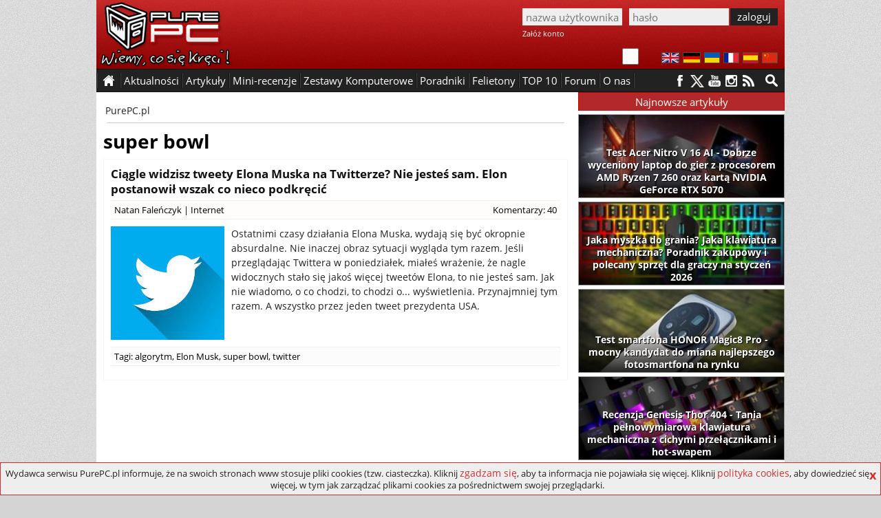

--- FILE ---
content_type: text/html; charset=utf-8
request_url: https://www.purepc.pl/tagi/super-bowl
body_size: 9929
content:
<!DOCTYPE html>
<html dir="ltr" lang="pl-PL">
<head>
<meta charset="utf-8">
<title>super bowl | PurePC.pl</title>
<!-- Google tag (gtag.js) --><script async src="https://www.googletagmanager.com/gtag/js?id=G-W6S9PP47RV"></script>
<script>window.dataLayer = window.dataLayer || []; function gtag(){dataLayer.push(arguments);} gtag('js', new Date()); gtag('config', 'G-W6S9PP47RV');</script>
<script type="application/ld+json">
    {
      "@context": "https://schema.org",
      "@type": "Organization",
      "url": "https://www.purepc.pl",
      "logo": "https://www.purepc.pl/skin/purepc_logo.png"
    }
</script>
<meta name="description" content="Wyniki wyszukiwania dla tagu: super bowl | PurePC.pl">
<link rel="canonical" href="https://www.purepc.pl/tagi/super-bowl">
<link rel="home" href="https://www.purepc.pl/" title="PurePC.pl">
<meta http-equiv="X-UA-Compatible" content="IE=edge">
<meta content="initial-scale=1.0" name="viewport">
<link rel="stylesheet" href="/skin/a.css?1a" type="text/css" media="all">
<link rel="alternate" type="application/rss+xml" title="PurePC: Najnowsze artykuły i aktualności" href="/rss_all.xml">
<link rel="alternate" type="application/rss+xml" title="PurePC: Najnowsze artykuły" href="/rss_arts.xml">
<link rel="alternate" type="application/rss+xml" title="PurePC: Najnowsze aktualności" href="/rss_news.xml">
<meta name="google-translate-customization" content="e42546c2edf81a46-14a2f94aec65d1de-gfff02131c2953569-d">
<script id="ppcjs" src="/skin/js_n.js?1a"></script>
<script>var _gaq = _gaq || []; _gaq.push(['_setAccount', 'UA-7851040-9']); _gaq.push(['_setDomainName', 'purepc.pl']); _gaq.push(['_trackPageview']);
(function() { var ga = document.createElement('script'); ga.type = 'text/javascript'; ga.async = true; 
ga.src = 'https://ssl.google-analytics.com/ga.js'; var s = document.getElementsByTagName('script')[0]; s.parentNode.insertBefore(ga, s);
})();</script>
<script>
$(document).ready(function(){
	$('#reportbug').on('click',function(){ $('#bugsbox').show(); });
	$('#bugsclose').on('click',function(){ $(this).parent().parent().hide(); });
	$('#reportsend').on('click',function(){
		$.post(window.location.href, { reportbug: 'yes', bugtype: 1, bugtext: $('#bugtext').val(), bugmail: $('#bugmail').val(), bugsec: $('#bugsec').val() } ).done(function( data ) { alert('Zgłoszenie zostało wysłane. Dziękujemy.'); $('#bugsbox').hide(); }); return false;
	});
});
</script></head><body class="b_cat">
<div class="dmbtnbox"><input class="dmbtn" type="checkbox" id="dmbtn" ><label for="dmbtn"></label></div>
<div id="bugsbox"><div id="form"><div style="text-align:center;margin:10px 0">Zgłoś błąd</div><div id="bugsclose">X</div><form enctype="multipart/form-data">
<div id="red">Zanim wyślesz zgłoszenie, upewnij się że przyczyną problemów nie jest dodatek blokujący reklamy.<br>Błędy w spisie treści artykułu zgłaszaj jako "błąd w TREŚCI".</div>
<div><div>Typ zgłoszenia</div><div><select id="bugtype" name="bugtype" required><option value="">wybierz typ zgłoszenia</option><option value="1">błąd w TREŚCI artykułu lub newsa</option><option value="2">błąd w działaniu, wyświetlaniu strony portalu</option></select></div></div>
<div><div>Treść zgłoszenia</div><div><textarea maxlength="999" id="bugtext" name="bugtext" required></textarea></div></div>
<div><div>Twój email (opcjonalnie)</div><div><input type="text" id="bugmail" name="bugmail" value=""></div></div>
<div><div>Nie wypełniaj tego pola</div><div><input type="text" id="bugsec" name="bugsec" value=" "></div></div>
<div><div><input id="reportsend" type="submit" value="Wyślij zgłoszenie błędu"></div></div></form></div></div><div id="fb-root"></div>
<script>(function(d, s, id) {
  var js, fjs = d.getElementsByTagName(s)[0];
  if (d.getElementById(id)) return;
  js = d.createElement(s); js.id = id;
  js.src = "//connect.facebook.net/pl_PL/sdk.js#xfbml=1&version=v2.3";
  fjs.parentNode.insertBefore(js, fjs);
}(document, 'script', 'facebook-jssdk'));</script>
<style>body{background:#d4d4d4 url("/skin/ppc_bg.jpg")}</style><noscript><style>a{display:none !important}</style><div style="width:980px;margin:0 auto;background:yellow;color:#000;padding:10px;text-align:center">Wygląda na to, że masz wyłączony Javascript.<br>Włącz go, bo bez niego portal nie działa prawidłowo - niektóre elementy strony mogą nie działać lub nie być poprawnie wyświetlane.</div></noscript>
<div class="header" id="top"><a id="logo" href="https://www.purepc.pl" title="PurePC.pl - polecane zestawy komputerowe, testy sprzętu, recenzje gier, relacje z wydarzeń i wiele więcej."><img src="/skin/purepc_logo.png" alt="PurePC.pl - polecane zestawy komputerowe, testy sprzętu, recenzje gier, relacje z wydarzeń i wiele więcej."></a>
<div class="loginbox">
<form action="/user?destination=/tagi/super-bowl" method="post"  accept-charset="UTF-8">
<input type="hidden" name="form_build_id" value=""><input type="hidden" name="form_id" value="user_login" /><input type="text" name="name" class="input login" value="" placeholder="nazwa użytkownika" required><input class="input password" type="password" name="pass" placeholder="hasło" value="" required><input class="button" type="submit" name="op" value="zaloguj"><div class="cr"></div><a rel="nofollow" href="https://www.purepc.pl/user/register" class="register">Załóż konto</a></form>
</div><div class="cr"></div><div class="langbox"><a id="f1" rel="nofollow" title="English" href="https://translate.google.com/translate?sl=pl&tl=en&u=https://www.purepc.pl/tagi/super-bowl"><img src="/skin/t_en.png" alt="English"></a><a id="f2" rel="nofollow" title="Deutsch" href="https://translate.google.com/translate?sl=pl&tl=de&u=https://www.purepc.pl/tagi/super-bowl"><img src="/skin/t_de.png" alt="Deutsch"></a><a id="f3" rel="nofollow" title="український" href="https://translate.google.com/translate?sl=pl&tl=uk&u=https://www.purepc.pl/tagi/super-bowl"><img src="/skin/t_ua.png" alt="український"></a><a id="f4" rel="nofollow" title="Français" href="https://translate.google.com/translate?sl=pl&tl=fr&u=https://www.purepc.pl/tagi/super-bowl"><img src="/skin/t_fr.png" alt="Français"></a><a id="f5" rel="nofollow" title="Español" href="https://translate.google.com/translate?sl=pl&tl=es&u=https://www.purepc.pl/tagi/super-bowl"><img src="/skin/t_es.png" alt="Español"></a><a id="f6" rel="nofollow" title="中国" href="https://translate.google.com/translate?sl=pl&tl=zh-CN&u=https://www.purepc.pl/tagi/super-bowl"><img src="/skin/t_zh.png" alt="中国"></a></div>
</div>
<span id="nav_sticky"></span><div class="navbox_placeholder"><div class="navbox"><nav class="menu fl"><ul><li class="s"><span>&nbsp;</span></li><li class="h"><a href="/">&nbsp;</a></li><li class="s"><span>&nbsp;</span></li><li><span>Aktualności</span><ul><li><a href="/newsy" title="Wszystkie aktualności"><b>Wszystkie aktualności</b></a></li><li><a href="/newsy/akcja-partnerska" title="Aktualności: Akcja partnerska">Akcja partnerska</a></li><li><a href="/newsy/audio-foto-video" title="Aktualności: Audio Foto Video">Audio Foto Video</a></li><li><a href="/newsy/chlodzenie" title="Aktualności: Chłodzenie">Chłodzenie</a></li><li><a href="/newsy/cyberbezpieczenstwo" title="Aktualności: Cyberbezpieczeństwo">Cyberbezpieczeństwo</a></li><li><a href="/newsy/gadzety" title="Aktualności: Gadżety">Gadżety</a></li><li><a href="/newsy/informacje-prasowe" title="Aktualności: Informacje Prasowe">Informacje Prasowe</a></li><li><a href="/newsy/internet" title="Aktualności: Internet">Internet</a></li><li><a href="/newsy/karty-graficzne" title="Aktualności: Karty graficzne">Karty graficzne</a></li><li><a href="/newsy/klawiatury-i-myszki" title="Aktualności: Klawiatury i myszki">Klawiatury i myszki</a></li><li><a href="/newsy/konsole" title="Aktualności: Konsole">Konsole</a></li><li><a href="/newsy/monitory" title="Aktualności: Monitory">Monitory</a></li><li><a href="/newsy/nauka-i-technika" title="Aktualności: Nauka i technika">Nauka i technika</a></li><li><a href="/newsy/notebooki" title="Aktualności: Notebooki">Notebooki</a></li><li><a href="/newsy/o-serwisie" title="Aktualności: O serwisie">O serwisie</a></li><li><a href="/newsy/obudowy" title="Aktualności: Obudowy">Obudowy</a></li><li><a href="/newsy/oprogramowanie" title="Aktualności: Oprogramowanie">Oprogramowanie</a></li><li><a href="/newsy/pamieci-masowe" title="Aktualności: Pamięci masowe">Pamięci masowe</a></li><li><a href="/newsy/pamieci-ram" title="Aktualności: Pamięci RAM">Pamięci RAM</a></li><li><a href="/newsy/podkrecanie" title="Aktualności: Podkręcanie">Podkręcanie</a></li><li><a href="/newsy/prawo-i-gospodarka" title="Aktualności: Prawo i gospodarka">Prawo i gospodarka</a></li><li><a href="/newsy/procesory" title="Aktualności: Procesory">Procesory</a></li><li><a href="/newsy/plyty-glowne" title="Aktualności: Płyty główne">Płyty główne</a></li><li><a href="/newsy/rozrywka" title="Aktualności: Rozrywka">Rozrywka</a></li><li><a href="/newsy/smart-home-i-agd" title="Aktualności: Smart Home">Smart Home</a></li><li><a href="/newsy/sprzet-sieciowy" title="Aktualności: Sprzęt sieciowy">Sprzęt sieciowy</a></li><li><a href="/newsy/urzadzenia-mobilne" title="Aktualności: Urządzenia mobilne">Urządzenia mobilne</a></li><li><a href="/newsy/zasilacze" title="Aktualności: Zasilacze">Zasilacze</a></li><li><a href="/newsy/zestawy-komputerowe" title="Aktualności: Zestawy komputerowe">Zestawy komputerowe</a></li></ul></li><li class="s"><span>&nbsp;</span></li><li><span>Artykuły</span><ul><li><a href="/artykuly" title="Wszystkie artykuły"><b>Wszystkie artykuły</b></a></li><li><a href="/artykuly/audio-foto-video" title="Artykuły: Audio Foto Video">Audio Foto Video</a></li><li><a href="/artykuly/chlodzenie" title="Artykuły: Chłodzenie">Chłodzenie</a></li><li><a href="/artykuly/gry" title="Artykuły: Gry">Gry</a></li><li><a href="/artykuly/karty-graficzne" title="Artykuły: Karty graficzne">Karty graficzne</a></li><li><a href="/artykuly/klawiatury-i-myszki" title="Artykuły: Klawiatury i myszki">Klawiatury i myszki</a></li><li><a href="/artykuly/konsole" title="Artykuły: Konsole">Konsole</a></li><li><a href="/artykuly/krzesla" title="Artykuły: Krzesła">Krzesła</a></li><li><a href="/artykuly/monitory" title="Artykuły: Monitory">Monitory</a></li><li><a href="/artykuly/notebooki" title="Artykuły: Notebooki">Notebooki</a></li><li><a href="/artykuly/obudowy" title="Artykuły: Obudowy">Obudowy</a></li><li><a href="/artykuly/oprogramowanie" title="Artykuły: Oprogramowanie">Oprogramowanie</a></li><li><a href="/artykuly/pamieci-masowe" title="Artykuły: Pamięci masowe">Pamięci masowe</a></li><li><a href="/artykuly/pamieci-ram" title="Artykuły: Pamięci RAM">Pamięci RAM</a></li><li><a href="/artykuly/procesory" title="Artykuły: Procesory">Procesory</a></li><li><a href="/artykuly/plyty-glowne" title="Artykuły: Płyty główne">Płyty główne</a></li><li><a href="/artykuly/retro" title="Artykuły: Retro">Retro</a></li><li><a href="/artykuly/smart-home-i-agd" title="Artykuły: Smart Home i AGD">Smart Home i AGD</a></li><li><a href="/artykuly/smartfony-i-tablety" title="Artykuły: smartfony i tablety">Smartfony i tablety</a></li><li><a href="/artykuly/sprzet-sieciowy" title="Artykuły: Sprzęt sieciowy">Sprzęt sieciowy</a></li><li><a href="/artykuly/technologia" title="Artykuły: Technologia">Technologia</a></li><li><a href="/artykuly/wydarzenia" title="Artykuły: Wydarzenia">Wydarzenia</a></li><li><a href="/artykuly/zasilacze" title="Artykuły: Zasilacze">Zasilacze</a></li><li><a href="/zestawy-komputerowe" title="Artykuły: Zestawy komputerowe">Zestawy komputerowe</a></li></ul></li><li class="s"><span>&nbsp;</span></li><li><span>Mini-recenzje</span><ul><li><a href="/minirecenzje" title="Wszystkie mini-recenzje"><b>Wszystkie mini-recenzje</b></a></li><li><a href="/minirecenzje/audio-foto-video" title="Mini-recenzje: Audio Foto Video">Audio Foto Video</a></li><li><a href="/minirecenzje/chlodzenie" title="Mini-recenzje: Chłodzenie">Chłodzenie</a></li><li><a href="/minirecenzje/gadzety" title="Mini-recenzje: Gadżety">Gadżety</a></li><li><a href="/minirecenzje/gry" title="Mini-recenzje: Gry">Gry</a></li><li><a href="/minirecenzje/karty-graficzne" title="Mini-recenzje: Karty graficzne">Karty graficzne</a></li><li><a href="/minirecenzje/klawiatury-i-myszki" title="Mini-recenzje: Klawiatury i myszki">Klawiatury i myszki</a></li><li><a href="/minirecenzje/kontrolery-gier" title="Mini-recenzje: Kontrolery gier">Kontrolery gier</a></li><li><a href="/minirecenzje/monitory" title="Mini-recenzje: Monitory">Monitory</a></li><li><a href="/minirecenzje/notebooki" title="Mini-recenzje: Notebooki">Notebooki</a></li><li><a href="/minirecenzje/obudowy" title="Mini-recenzje: Obudowy">Obudowy</a></li><li><a href="/minirecenzje/oprogramowanie" title="Mini-recenzje: Oprogramowanie">Oprogramowanie</a></li><li><a href="/minirecenzje/pamieci-masowe" title="Mini-recenzje: Pamięci masowe">Pamięci masowe</a></li><li><a href="/minirecenzje/pamieci-ram" title="Mini-recenzje: Pamięci RAM">Pamięci RAM</a></li><li><a href="/minirecenzje/procesory" title="Mini-recenzje: Procesory">Procesory</a></li><li><a href="/minirecenzje/plyty-glowne" title="Mini-recenzje: Płyty główne">Płyty główne</a></li><li><a href="/minirecenzje/smartfony-i-telefony" title="Mini-recenzje: Smartfony i telefony">Smartfony i telefony</a></li><li><a href="/minirecenzje/smartwatche-i-smartbandy" title="Mini-recenzje: Smartwatche i smartbandy">Smartwatche i smartbandy</a></li><li><a href="/minirecenzje/sprzet-sieciowy" title="Mini-recenzje: Sprzęt sieciowy">Sprzęt sieciowy</a></li><li><a href="/minirecenzje/tablety-i-czytniki" title="Mini-recenzje: Tablety i czytniki">Tablety i czytniki</a></li><li><a href="/minirecenzje/telewizory-i-przystawki" title="Mini-recenzje: Telewizory i przystawki">Telewizory i przystawki</a></li><li><a href="/minirecenzje/zasilacze" title="Mini-recenzje: Zasilacze">Zasilacze</a></li><li><a href="/minirecenzje/zestawy-komputerowe" title="Mini-recenzje: Zestawy komputerowe">Zestawy komputerowe</a></li></ul></li><li class="s"><span>&nbsp;</span></li><li><a href="/artykuly/zestawy-komputerowe" title="Polecane zestawy komputerowe">Zestawy Komputerowe</a></li><li class="s"><span>&nbsp;</span></li><li><a href="/artykuly/poradniki" title="Poradniki">Poradniki</a></li><li class="s"><span>&nbsp;</span></li><li><a href="/felietony" title="Felietony">Felietony</a></li><li class="s"><span>&nbsp;</span></li><li><a href="/inne/top-10" title="TOP 10">TOP 10</a></li><li class="s"><span>&nbsp;</span></li><li><a href="http://forum.purepc.pl" title="Forum">Forum</a></li><li class="s"><span>&nbsp;</span></li><li><span>O nas</span><ul><li><a href="/kontakt" title="Kontakt z PurePC">Kontakt z nami</a></li><li><a href="/redakcja" title="Redakcja PurePC">Redakcja PurePC</a></li><li><a href="/rekrutacja-dolacz-do-purepc-praca" title="Dołącz do nas">Dołacz do nas</a></li><li><a href="/regulamin" title="Regulamin portalu PurePC.pl">Regulamin</a></li><li><a href="/reklama" title="Reklama na PurePC">Reklama u nas</a></li><li><a href="/polityka-plikow-cookies" title="Polityka plików cookies">Polityka cookies</a></li><li><a href="/polityka-prywatnosci" title="Polityka prywatności">Polityka prywatności</a></li><li><a href="/test-predkosci-lacza-purepc-pl" title="Test prędkości łącza">Test prędkości łącza</a></li>
</ul></li><li class="s"><span>&nbsp;</span></li><li class="cr"></li></ul></nav>
<a class="mtotop" href="#top" title="Przewiń stronę do góry"></a>
<div class="searchbox fr"><a href="/wyszukiwarka" aria-label="Wyszukiwarka"></a><div class="cr"></div></div>
<div class="social fr"><a rel="nofollow" class="s_facebook" href="https://facebook.com/PurePC" title="PurePC na Facebooku"></a><a rel="nofollow" class="s_twitter" href="https://twitter.com/PurePC_" title="PurePC na Twitterze"></a><a rel="nofollow" class="s_youtube" href="https://www.youtube.com/user/PurePC" title="PurePC na YouTube"></a><a rel="nofollow" class="s_instagram" href="http://instagram.com/purepc.pl/" title="PurePC na Instagram"></a><a class="s_rss" href="https://www.purepc.pl/rss_all.xml" title="Kanał RSS"></a></div>
</div></div><div class="container">



<div class="main"><div class="artbox" itemprop="mainEntityOfPage">
<div class="node-top"><div class="breadcrumbs"><a class="bc_target" href="/">PurePC.pl</a><div class="cr"></div></div><div class="cr"></div><hr></div><h1 class="cats_header">super bowl</h1><!--cs--><div class="nl_item">
						<h2><a href="/ciagle-widzisz-tweety-elona-muska-na-twitterze-nie-jestes-sam-elon-postanowil-wszak-co-nieco-podkrecic" title="Ciągle widzisz tweety Elona Muska na Twitterze? Nie jesteś sam. Elon postanowił wszak co nieco podkręcić">Ciągle widzisz tweety Elona Muska na Twitterze? Nie jesteś sam. Elon postanowił wszak co nieco podkręcić</a></h2>
			<div class="ni_meta"><a href="/user/44051" title="Wyświetla profil użytkownika.">Natan Faleńczyk</a> | <ul><li class="taxonomy_term_32 first"><a href="/newsy/internet" rel="tag" title="">Internet</a></li></ul><span class="ni_comm"><a href="/ciagle-widzisz-tweety-elona-muska-na-twitterze-nie-jestes-sam-elon-postanowil-wszak-co-nieco-podkrecic#comments" title="Przejdź do komentarzy">Komentarzy: 40</a></span></div>
			<div class="ni_body"><a href="/ciagle-widzisz-tweety-elona-muska-na-twitterze-nie-jestes-sam-elon-postanowil-wszak-co-nieco-podkrecic" title="Ciągle widzisz tweety Elona Muska na Twitterze? Nie jesteś sam. Elon postanowił wszak co nieco podkręcić" class="ni_image"><img src="/files/Image/m165/38467.jpg" alt="Ciągle widzisz tweety Elona Muska na Twitterze? Nie jesteś sam. Elon postanowił wszak co nieco podkręcić"></a>
				<p>Ostatnimi czasy działania Elona Muska, wydają się być okropnie absurdalne. Nie inaczej obraz sytuacji wygląda tym razem. Jeśli przeglądając Twittera w poniedziałek, miałeś wrażenie, że nagle widocznych stało się jakoś więcej tweetów Elona, to nie jesteś sam. Jak nie wiadomo, o co chodzi, to chodzi o... wyświetlenia. Przynajmniej tym razem. A wszystko przez jeden tweet prezydenta USA.</p><div class="clr"></div>
			</div>
			<div class="ni_meta tags">Tagi: <ul><li class="taxonomy_term_2676"><a href="/tagi/algorytm" rel="tag" title="">algorytm</a>,</li> <li class="taxonomy_term_6087"><a href="/tagi/elon-musk" rel="tag" title="">Elon Musk</a>,</li> <li class="taxonomy_term_42815 active"><a href="/tagi/super-bowl" rel="tag" title="" class="active">super bowl</a>,</li> <li class="taxonomy_term_1043 last"><a href="/tagi/twitter" rel="tag" title="">twitter</a></li></ul></div>		</div>
	<!--c-->
</div></div>





<div class="sidebar">	<div class="sidebox" id="sbox_11"><div class="sb_head">Najnowsze artykuły</div><div class="sb_list">
		<a title="Test Acer Nitro V 16 AI - Dobrze wyceniony laptop do gier z procesorem AMD Ryzen 7 260 oraz kartą NVIDIA GeForce RTX 5070" href="/test-acer-nitro-v-16-ai-geforce-rtx-5070-recenzja-opinia"><div class="sbl_foto" style="background:url(/files/Image/ArtykulHeadlines/49405m.jpg) scroll top left no-repeat;background-size:cover"><h4>Test Acer Nitro V 16 AI - Dobrze wyceniony laptop do gier z procesorem AMD Ryzen 7 260 oraz kartą NVIDIA GeForce RTX 5070</h4></div></a><!--xxxx--><a title="Jaka myszka do grania? Jaka klawiatura mechaniczna? Poradnik zakupowy i polecany sprzęt dla graczy na styczeń 2026" href="/jaka-myszka-do-gier-jaka-klawiatura-poradnik-co-kupic-styczen-2026"><div class="sbl_foto" style="background:url(/files/Image/ArtykulHeadlines/49583m.jpg) scroll top left no-repeat;background-size:cover"><h4>Jaka myszka do grania? Jaka klawiatura mechaniczna? Poradnik zakupowy i polecany sprzęt dla graczy na styczeń 2026</h4></div></a><!--xxxx--><a title="Test smartfona HONOR Magic8 Pro - mocny kandydat do miana najlepszego fotosmartfona na rynku" href="/honor-magic8-pro-recenzja-opinia-test-cena-specyfikacja"><div class="sbl_foto" style="background:url(/files/Image/ArtykulHeadlines/49515m.jpg) scroll top left no-repeat;background-size:cover"><h4>Test smartfona HONOR Magic8 Pro - mocny kandydat do miana najlepszego fotosmartfona na rynku</h4></div></a><!--xxxx--><a title="Recenzja Genesis Thor 404 - Tania pełnowymiarowa klawiatura mechaniczna z cichymi przełącznikami i hot-swapem" href="/genesis-thor-404-recenzja-test-opinia-klawiatura-mechaniczna"><div class="sbl_foto" style="background:url(/files/Image/ArtykulHeadlines/49497m.jpg) scroll top left no-repeat;background-size:cover"><h4>Recenzja Genesis Thor 404 - Tania pełnowymiarowa klawiatura mechaniczna z cichymi przełącznikami i hot-swapem</h4></div></a><!--xxxx--><a title="Jaki telefon kupić? Polecane smartfony na styczeń i luty 2026. Urządzenia na każdą kieszeń, w każdej półce cenowej" href="/jaki-telefon-kupic-polecane-smartfony-na-styczen-luty-2026"><div class="sbl_foto" style="background:url(/files/Image/ArtykulHeadlines/49489m.jpg) scroll top left no-repeat;background-size:cover"><h4>Jaki telefon kupić? Polecane smartfony na styczeń i luty 2026. Urządzenia na każdą kieszeń, w każdej półce cenowej</h4></div></a><!--xxxx-->	</div></div>
				<div class="sidebox" id="sbox_12"><div class="sb_head">Najnowsze aktualności</div><div class="sb_list">
			<a title="Aplikacja Nova Launcher ponownie wraca do gry. Popularny launcher na Androida kupiony przez szwedzką firmę" href="/nova-launcher-kupiony-przez-instabridge"><div class="sbl_foto_s"><img src="/files/Image/m55/49617.png" alt="Aplikacja Nova Launcher ponownie wraca do gry. Popularny launcher na Androida kupiony przez szwedzką firmę" /><h4>Aplikacja Nova Launcher ponownie wraca do gry. Popularny launcher na Androida kupiony przez szwedzką firmę</h4><div class="clr"></div></div></a><a title="ASUS Expertbook Ultra - Laptop z Intel Core Ultra X7 358H, układem graficznym Intel ARC B390 oraz ekranem Tandem OLED" href="/asus-expertbook-ultra-specyfikacja-laptopa"><div class="sbl_foto_s"><img src="/files/Image/m55/49616.png" alt="ASUS Expertbook Ultra - Laptop z Intel Core Ultra X7 358H, układem graficznym Intel ARC B390 oraz ekranem Tandem OLED" /><h4>ASUS Expertbook Ultra - Laptop z Intel Core Ultra X7 358H, układem graficznym Intel ARC B390 oraz ekranem Tandem OLED</h4><div class="clr"></div></div></a><a title="Vast Space wyprzedza Axiom i Blue Origin w budowie następcy Międzynarodowej Stacji Kosmicznej, a NASA ma problem" href="/vastspace-haven-1-montaz-clean-room-nasa-problem-iss-wyprzedza-axiom-space-blue-origin-orbital-reef-starlab"><div class="sbl_foto_s"><img src="/files/Image/m55/49615.png" alt="Vast Space wyprzedza Axiom i Blue Origin w budowie następcy Międzynarodowej Stacji Kosmicznej, a NASA ma problem" /><h4>Vast Space wyprzedza Axiom i Blue Origin w budowie następcy Międzynarodowej Stacji Kosmicznej, a NASA ma problem</h4><div class="clr"></div></div></a><a title="Format SRV3 tymczasowo zablokowany przez YouTube. Problemy z odtwarzaniem filmów wymusiły decyzję Google" href="/google-youtube-napisy-format-ytt-srv3-wylaczony-problemy-tworcow"><div class="sbl_foto_s"><img src="/files/Image/m55/49614.png" alt="Format SRV3 tymczasowo zablokowany przez YouTube. Problemy z odtwarzaniem filmów wymusiły decyzję Google" /><h4>Format SRV3 tymczasowo zablokowany przez YouTube. Problemy z odtwarzaniem filmów wymusiły decyzję Google</h4><div class="clr"></div></div></a><a title="Life is Strange: Reunion - zbliża się wielki finał serii, zwieńczenie losów Chloe i Max. Zapowiedź wraz z datą premiery" href="/life-is-strange-reunion-final-serii-chloe-max-zapowiedz-data-premiery"><div class="sbl_foto_s"><img src="/files/Image/m55/49613.png" alt="Life is Strange: Reunion - zbliża się wielki finał serii, zwieńczenie losów Chloe i Max. Zapowiedź wraz z datą premiery" /><h4>Life is Strange: Reunion - zbliża się wielki finał serii, zwieńczenie losów Chloe i Max. Zapowiedź wraz z datą premiery</h4><div class="clr"></div></div></a>		</div></div>
		<div>
		</div>
			<div class="sidebox" id="sbox_14"><div class="sb_head">Najczęściej komentowane</div>
			<div class="sb_list most_comments"><div><div class="ccnt">369</div><a href="/amd-radeon-rdna-5-kiedy-zadebiutuja-nowe-karty-graficzne" title="Nowa generacja kart graficznych AMD Radeon nie trafi do graczy wcześniej niż w połowie 2027 roku"><h4>Nowa generacja kart graficznych AMD Radeon nie trafi do graczy wcześniej niż w połowie 2027 roku</h4></a><div class="clr"></div></div><div><div class="ccnt">332</div><a href="/polecane-zestawy-komputerowe-do-gier-styczen-2026" title="Jaki komputer do gier kupić? Polecane zestawy komputerowe na styczeń 2026. Komputery gamingowe w różnych cenach"><h4>Jaki komputer do gier kupić? Polecane zestawy komputerowe na styczeń 2026. Komputery gamingowe w różnych cenach</h4></a><div class="clr"></div></div><div><div class="ccnt">254</div><a href="/nvidia-dlss-4-5-upscaling-z-modelem-transformer-2-i-dynamic-multi-frame-generation" title="NVIDIA DLSS 4.5 oficjalnie zaprezentowany. Nowy model Transformer 2 oraz Multi Frame Generation w wersji x6"><h4>NVIDIA DLSS 4.5 oficjalnie zaprezentowany. Nowy model Transformer 2 oraz Multi Frame Generation w wersji x6</h4></a><div class="clr"></div></div><div><div class="ccnt">229</div><a href="/nvidia-ogranicza-gpu-rtx-5000-super-bez-premiery" title="NVIDIA znacząco ograniczyła dostawy kart graficznych. Układy GeForce RTX 5000 SUPER mogą nie doczekać się premiery"><h4>NVIDIA znacząco ograniczyła dostawy kart graficznych. Układy GeForce RTX 5000 SUPER mogą nie doczekać się premiery</h4></a><div class="clr"></div></div><div><div class="ccnt">196</div><a href="/amd-radeon-rx-7000-fsr4-informacje-ces-2026" title="Szef oprogramowania AMD komentuje FSR4 dla Radeon RX 7000, sterowniki dla systemu Linux oraz FSR Radiance Caching"><h4>Szef oprogramowania AMD komentuje FSR4 dla Radeon RX 7000, sterowniki dla systemu Linux oraz FSR Radiance Caching</h4></a><div class="clr"></div></div></div>
		</div>
				<div class="sidebox" id="sbox_15"><div class="sb_head">Popularne</div><div class="sb_list"><a title="Emulator RPCS3 rośnie w siłę. Większość gier z PlayStation 3 uruchomisz dziś bez problemów na swoim PC" href="/emulator-rpcs3-70-procent-grywalnych-gier"><div class="sbl_foto_s"><img src="/files/Image/m55/49603.png" alt="Emulator RPCS3 rośnie w siłę. Większość gier z PlayStation 3 uruchomisz dziś bez problemów na swoim PC" /><h4>Emulator RPCS3 rośnie w siłę. Większość gier z PlayStation 3 uruchomisz dziś bez problemów na swoim PC</h4><div class="clr"></div></div></a><a title="Smukły powerbank? I tak, i nie. Oto realme P4 Power 5G - smartfon, który przesuwa granicę pojemności baterii" href="/smarton-realme-p4-power-ogromna-bateria"><div class="sbl_foto_s"><img src="/files/Image/m55/49607.png" alt="Smukły powerbank? I tak, i nie. Oto realme P4 Power 5G - smartfon, który przesuwa granicę pojemności baterii" /><h4>Smukły powerbank? I tak, i nie. Oto realme P4 Power 5G - smartfon, który przesuwa granicę pojemności baterii</h4><div class="clr"></div></div></a><a title="Test Acer Nitro V 16 AI - Dobrze wyceniony laptop do gier z procesorem AMD Ryzen 7 260 oraz kartą NVIDIA GeForce RTX 5070" href="/test-acer-nitro-v-16-ai-geforce-rtx-5070-recenzja-opinia"><div class="sbl_foto_s"><img src="/files/Image/m55/49405.png" alt="Test Acer Nitro V 16 AI - Dobrze wyceniony laptop do gier z procesorem AMD Ryzen 7 260 oraz kartą NVIDIA GeForce RTX 5070" /><h4>Test Acer Nitro V 16 AI - Dobrze wyceniony laptop do gier z procesorem AMD Ryzen 7 260 oraz kartą NVIDIA GeForce RTX 5070</h4><div class="clr"></div></div></a><a title="NVIDIA oskarżona o wykorzystanie pirackich książek do trenowania modeli AI. Firma nawiązała kontakt z Anna's Archive" href="/nvidia-pozew-zbiorowy-nielegalne-pirackie-pobieranie-ksiazek-z-shadow-library-annas-archive"><div class="sbl_foto_s"><img src="/files/Image/m55/49612.png" alt="NVIDIA oskarżona o wykorzystanie pirackich książek do trenowania modeli AI. Firma nawiązała kontakt z Anna's Archive" /><h4>NVIDIA oskarżona o wykorzystanie pirackich książek do trenowania modeli AI. Firma nawiązała kontakt z Anna's Archive</h4><div class="clr"></div></div></a><a title="Sony i TCL łączą siły: nadchodzą nowe Smart TV i inne sprzęty, które już niebawem kupimy od ich wspólnej firmy" href="/sony-tcl-joint-venture-smart-tv"><div class="sbl_foto_s"><img src="/files/Image/m55/49606.png" alt="Sony i TCL łączą siły: nadchodzą nowe Smart TV i inne sprzęty, które już niebawem kupimy od ich wspólnej firmy" /><h4>Sony i TCL łączą siły: nadchodzą nowe Smart TV i inne sprzęty, które już niebawem kupimy od ich wspólnej firmy</h4><div class="clr"></div></div></a><!-- ok --></div></div>
		<div class="sidebox" id="sbox_16"><div class="sb_head">Poradniki</div><div class="sb_list"><a title="Darmowe programy do Windows cz. 11.  Czyszczenie systemu, blokada telemetrii, usuwanie klikbejtów, edycja zdjęć i inne." href="/najlepsze-programy-dla-windows-cz-11"><div class="sbl_foto_s"><img src="/files/Image/m55/49502.png" alt="Darmowe programy do Windows cz. 11.  Czyszczenie systemu, blokada telemetrii, usuwanie klikbejtów, edycja zdjęć i inne." /><h4>Darmowe programy do Windows cz. 11.  Czyszczenie systemu, blokada telemetrii, usuwanie klikbejtów, edycja zdjęć i inne.</h4><div class="clr"></div></div></a><a title="Cryptomator: zaszyfrowany dysk w chmurze. Proste, darmowe i otwarte narzędzie do tworzenia sejfu online. Poradnik" href="/cryptomator-jak-zaszyfrowac-pliki-na-dysku-google-i-innym-dysku-online"><div class="sbl_foto_s"><img src="/files/Image/m55/49530.png" alt="Cryptomator: zaszyfrowany dysk w chmurze. Proste, darmowe i otwarte narzędzie do tworzenia sejfu online. Poradnik" /><h4>Cryptomator: zaszyfrowany dysk w chmurze. Proste, darmowe i otwarte narzędzie do tworzenia sejfu online. Poradnik</h4><div class="clr"></div></div></a><a title="RapidRAW to darmowa alternatywa dla Adobe Lightroom. Otwarte źródło, szybkie działanie, wsparcie dla ComfyUI" href="/rapidraw-za-darmo-alternatywa-dla-adobe-lightroom"><div class="sbl_foto_s"><img src="/files/Image/m55/49496.png" alt="RapidRAW to darmowa alternatywa dla Adobe Lightroom. Otwarte źródło, szybkie działanie, wsparcie dla ComfyUI" /><h4>RapidRAW to darmowa alternatywa dla Adobe Lightroom. Otwarte źródło, szybkie działanie, wsparcie dla ComfyUI</h4><div class="clr"></div></div></a><a title="Chcesz kupić używany smartfon z OLX, Vinted lub Lombardu? Uważaj, żeby nie dać się złapać. Sprawdź to przed zakupem" href="/smartfon-na-raty-allegro-olx-vinted-lombard-imei"><div class="sbl_foto_s"><img src="/files/Image/m55/49233.png" alt="Chcesz kupić używany smartfon z OLX, Vinted lub Lombardu? Uważaj, żeby nie dać się złapać. Sprawdź to przed zakupem" /><h4>Chcesz kupić używany smartfon z OLX, Vinted lub Lombardu? Uważaj, żeby nie dać się złapać. Sprawdź to przed zakupem</h4><div class="clr"></div></div></a><a title="Jak zainstalować modyfikację FusionFix 4.0.0 do gry GTA IV: The Complete Edition? Test wydajności z API DirectX 9 i Vulkan" href="/gta-4-modyfikacja-fusion-fix-400-instalacja-wydajnosc-jakosc-obrazu"><div class="sbl_foto_s"><img src="/files/Image/m55/48884.png" alt="Jak zainstalować modyfikację FusionFix 4.0.0 do gry GTA IV: The Complete Edition? Test wydajności z API DirectX 9 i Vulkan" /><h4>Jak zainstalować modyfikację FusionFix 4.0.0 do gry GTA IV: The Complete Edition? Test wydajności z API DirectX 9 i Vulkan</h4><div class="clr"></div></div></a><!-- ok --></div></div>
		<div class="sidebox" id="sbox_17"><div class="sb_head">Informacje prasowe</div><div class="sb_list"><a title="Lexar na CES 2026 wkracza w kolejny rozdział z nowymi produktami - karta pamięci Silver Plus microSDXC 2 TB i SSD Play X" href="/lexar-ces-2026-nowe-produkty-premiery"><div class="sbl_foto_s"><img src="/files/Image/m55/49424.png" alt="Lexar na CES 2026 wkracza w kolejny rozdział z nowymi produktami - karta pamięci Silver Plus microSDXC 2 TB i SSD Play X" /><h4>Lexar na CES 2026 wkracza w kolejny rozdział z nowymi produktami - karta pamięci Silver Plus microSDXC 2 TB i SSD Play X</h4><div class="clr"></div></div></a><a title="Miesiąc wielkich rabatów w Showroomie Lenovo & Motorola z okazji Black Friday" href="/miesiac-wielkich-rabatow-w-showroomie-lenovo-motorola-z-okazji-black-friday"><div class="sbl_foto_s"><img src="/files/Image/m55/48982.png" alt="Miesiąc wielkich rabatów w Showroomie Lenovo & Motorola z okazji Black Friday" /><h4>Miesiąc wielkich rabatów w Showroomie Lenovo & Motorola z okazji Black Friday</h4><div class="clr"></div></div></a><a title="MODECOM oficjalnym polskim partnerem NNG - profesjonalne rozwiązania nawigacyjne iGO przeznaczone dla kierowców" href="/modecom-oficjalnym-polskim-partnerem-nng-profesjonalne-rozwiazania-nawigacyjne-igo-przeznaczone-dla-kierowcow"><div class="sbl_foto_s"><img src="/files/Image/m55/48281.png" alt="MODECOM oficjalnym polskim partnerem NNG - profesjonalne rozwiązania nawigacyjne iGO przeznaczone dla kierowców" /><h4>MODECOM oficjalnym polskim partnerem NNG - profesjonalne rozwiązania nawigacyjne iGO przeznaczone dla kierowców</h4><div class="clr"></div></div></a><a title="MSI prezentuje klawiaturę Strike Pro Wireless - nową klasę komfortu i precyzji" href="/msi-prezentuje-klawiature-strike-pro-wireless-nowa-klase-komfortu-i-precyzji"><div class="sbl_foto_s"><img src="/files/Image/m55/47878.png" alt="MSI prezentuje klawiaturę Strike Pro Wireless - nową klasę komfortu i precyzji" /><h4>MSI prezentuje klawiaturę Strike Pro Wireless - nową klasę komfortu i precyzji</h4><div class="clr"></div></div></a><a title="Szukasz idealnego laptopa? MSI pomoże wybrać i jeszcze dołoży 100 zł" href="/szukasz-idealnego-laptopa-msi-pomoze-wybrac-i-jeszcze-dolozy-100-zl"><div class="sbl_foto_s"><img src="/files/Image/m55/47188.png" alt="Szukasz idealnego laptopa? MSI pomoże wybrać i jeszcze dołoży 100 zł" /><h4>Szukasz idealnego laptopa? MSI pomoże wybrać i jeszcze dołoży 100 zł</h4><div class="clr"></div></div></a><!-- ok --></div></div>
			
</div>
<div class="cr"></div>
<div class="footer"><div class="graybox"><div class="gb_info"><img src="/skin/purepc_logo.png" class="gb_logo" alt="PurePC.pl logo"><p>PurePC.pl to serwis informacyjny o nowinkach technologicznych, testach sprzętu, porównaniach, telefonach, najgorętszych grach oraz polecanych zestawach komputerowych.</p><p>Działamy nieprzerwanie od 2006 roku i wśród portali o tematyce IT jesteśmy jednym z liderów w branży, pozostając jednak w pełni medium niezależnym.</p></div><div class="gb_list foot_01"><h6>O portalu PurePC</h6><a href="/kontakt" title="Kontakt z PurePC">Kontakt z nami</a><a href="/redakcja" title="Redakcja PurePC">Redakcja PurePC</a><a href="/reklama" title="Reklama na PurePC">Reklama u nas</a><a href="/regulamin" title="Regulamin serwisu PurePC">Regulamin</a><a href="https://www.eha.digital/" class="eha" title="European Hardware Association"><img src="/skin/eha.jpg" alt="European Hardware Association"></a></div><div class="gb_list foot_02"><h6>Najważniejsze</h6><a href="/artykuly/zestawy-komputerowe" title="Polecane zestawy komputerowe">Zestawy komputerowe</a><a href="/artykuly" title="Testy i recenzje">Testy i recenzje</a><a href="/artykuly/smartfony-i-tablety" title="Urządzenia mobilne">Smartfony i tablety</a><a href="/artykuly/notebooki" title="Notebooki">Notebooki</a><a href="/newsy" title="Aktualności">Aktualności</a><a href="/artykuly/poradniki" title="Poradniki na PurePC">Poradniki</a><a href="http://forum.purepc.pl" title="Forum PurePC">Forum</a><a href="/test-predkosci-lacza-purepc-pl">Test prędkości łacza</a></div><div class="gb_list foot_03"><h6>Znajdź PurePC na</h6><a class="foot_fb" href="https://facebook.com/PurePC" title="PurePC na Facebooku" aria-label="PurePC na Facebooku">Facebook</a><a class="foot_tw" href="https://twitter.com/PurePC_" title="PurePC na Twitterze" aria-label="PurePC na Twitterze">Twitter</a><a class="foot_yt" href="http://www.youtube.com/user/PurePC" title="PurePC na YouTube" aria-label="PurePC na YouTube">Youtube</a><a class="foot_rs" href="https://www.purepc.pl/rss_all.xml" title="Najnowsze wpisy PurePC - kanał RSS" aria-label="Najnowsze wpisy PurePC - kanał RSS">RSS</a></div><div class="gb_list foot_04"><a class="totop" href="#top" title="Przewiń stronę do góry">Do góry</a><br><br></div><div class="cr"></div><a class="bug_martin" href="/misc/zglos_blad.php" title="Formularz zgłaszania błędu" rel="nofollow" aria-label="Formularz zgłaszania błędu"></a></div><div class="copy_wrap"><div class="copy_box">Copyright &copy; 2006-2026 PurePC.pl Wszystkie prawa zastrzeżone.</div></div></div>
</div>
<div class="cookiesinfo"><a class="ci_close" onclick="$('.cookiesinfo').hide();">x</a> Wydawca serwisu PurePC.pl informuje, że na swoich stronach www stosuje pliki cookies (tzw. ciasteczka). Kliknij <a onclick="$.get('/cookieasgree.php');$('.cookiesinfo').hide();">zgadzam się</a>, aby ta informacja nie pojawiała się więcej. Kliknij <a href="https://www.purepc.pl/polityka-plikow-cookies">polityka cookies</a>, aby dowiedzieć się więcej, w tym jak zarządzać plikami cookies za pośrednictwem swojej przeglądarki.</div><script>!function(f,b,e,v,n,t,s){if(f.fbq)return;n=f.fbq=function(){n.callMethod?n.callMethod.apply(n,arguments):n.queue.push(arguments)};if(!f._fbq)f._fbq=n;n.push=n;n.loaded=!0;n.version='2.0';n.queue=[];t=b.createElement(e);t.async=!0;t.src=v;s=b.getElementsByTagName(e)[0];s.parentNode.insertBefore(t,s)}(window,document,'script','https://connect.facebook.net/en_US/fbevents.js');fbq('init', '173202906590003');fbq('track', 'PageView');</script><noscript><img alt="fbimg" height="1" width="1" src="https://www.facebook.com/tr?id=173202906590003&ev=PageView&noscript=1"/></noscript><!-- DC --></body></html>